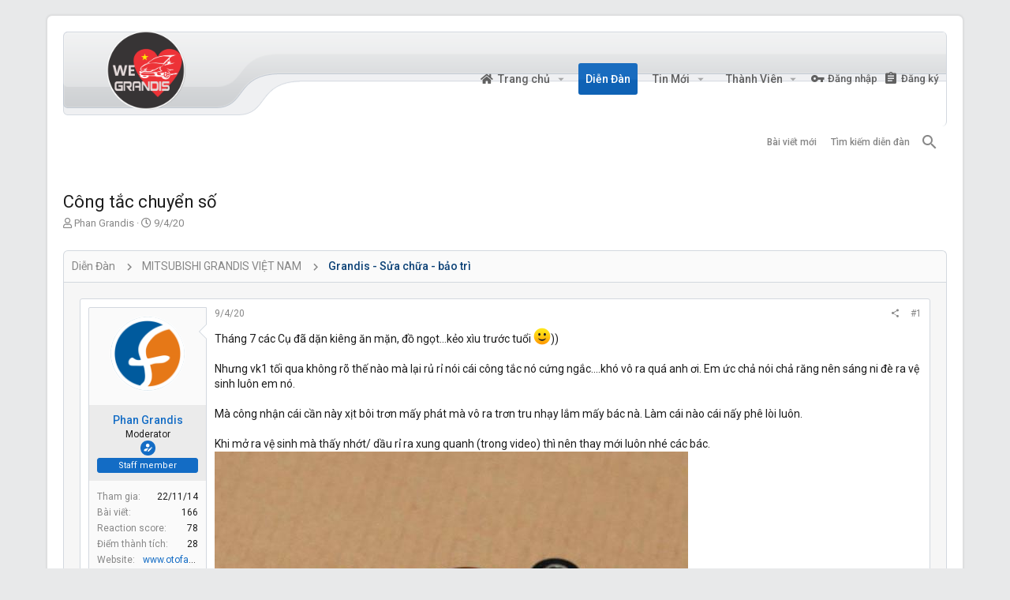

--- FILE ---
content_type: text/html; charset=utf-8
request_url: http://www.grandisvietnam.com/threads/c%C3%B4ng-t%E1%BA%AFc-chuy%E1%BB%83n-s%E1%BB%91.89151/
body_size: 19031
content:
<!DOCTYPE html>









	
	





	
	





	
















	



















	











	































	



























	






	




































<html id="XF" lang="vi-VN" dir="LTR"
	  style="font-size: 62.5%;"
	  data-app="public"
	  data-template="thread_view"
	  data-container-key="node-23"
	  data-content-key="thread-89151"
	  data-logged-in="false"
	  data-cookie-prefix="xf_"
	  class="has-no-js template-thread_view  uix_page--fixed uix_hasSectionLinks uix_hasSectionLinks  uix_hasCrumbs uix_hasPageAction"
	   data-run-jobs="">
	<head>
		<meta charset="utf-8" />
		<meta http-equiv="X-UA-Compatible" content="IE=Edge" />
		<meta name="viewport" content="width=device-width, initial-scale=1, viewport-fit=cover">

		

		<title>Công tắc chuyển số | We love Grandis  - &quot;Grandis - Vẻ đẹp vượt thời gian&quot;</title>

		
			
		<meta name="description" content="Tháng 7 các Cụ đã dặn kiêng ăn mặn, đồ ngọt...kẻo xìu trước tuổi :)))

Nhưng vk1 tối qua không rõ thế nào mà lại rủ rỉ nói cái công tắc nó cứng ngắc....khó..." />
		<meta property="og:description" content="Tháng 7 các Cụ đã dặn kiêng ăn mặn, đồ ngọt...kẻo xìu trước tuổi :)))

Nhưng vk1 tối qua không rõ thế nào mà lại rủ rỉ nói cái công tắc nó cứng ngắc....khó vô ra quá anh ơi. Em ức chả nói chả răng nên sáng ni đè ra vệ sinh luôn em nó.

Mà công nhận cái cần này xịt bôi trơn mấy phát mà vô ra trơn..." />
		<meta property="twitter:description" content="Tháng 7 các Cụ đã dặn kiêng ăn mặn, đồ ngọt...kẻo xìu trước tuổi :)))

Nhưng vk1 tối qua không rõ thế nào mà lại rủ rỉ nói cái công tắc nó cứng ngắc....khó vô ra quá anh ơi. Em ức chả nói chả răng..." />
	
		
			<meta property="og:url" content="http://www.grandisvietnam.com/threads/c%C3%B4ng-t%E1%BA%AFc-chuy%E1%BB%83n-s%E1%BB%91.89151/" />
		
			<link rel="canonical" href="http://www.grandisvietnam.com/threads/c%C3%B4ng-t%E1%BA%AFc-chuy%E1%BB%83n-s%E1%BB%91.89151/" />
		

		
			
	
	
	<meta property="og:site_name" content="We love Grandis  - &quot;Grandis - Vẻ đẹp vượt thời gian&quot;" />


		
		
			
	
	
	<meta property="og:type" content="website" />


		
		
			
	
	
	
		<meta property="og:title" content="Công tắc chuyển số" />
		<meta property="twitter:title" content="Công tắc chuyển số" />
	


		
		
		
		

		

		
	

	
	<link rel="preload" href="/styles/fonts/fa/fa-regular-400.woff2" as="font" type="font/woff2" crossorigin="anonymous" />


	<link rel="preload" href="/styles/fonts/fa/fa-solid-900.woff2" as="font" type="font/woff2" crossorigin="anonymous" />


<link rel="preload" href="/styles/fonts/fa/fa-brands-400.woff2" as="font" type="font/woff2" crossorigin="anonymous" />

	
		
	

	<link rel="stylesheet" href="/css.php?css=public%3Anormalize.css%2Cpublic%3Acore.less%2Cpublic%3Aapp.less%2Cpublic%3Adrift.less&amp;s=3&amp;l=3&amp;d=1671452762&amp;k=1911abae1e3297604d68f79d5a8e467418d70687" />

	
		
			<link rel="stylesheet" href="/styles/drift/fonts/icons/material-icons/css/materialdesignicons.min.css" />	
		
	
	
	<link rel="stylesheet" href="/css.php?css=public%3Alightbox.less%2Cpublic%3Amessage.less%2Cpublic%3Ashare_controls.less%2Cpublic%3Ath_uix_staffPost.less%2Cpublic%3Ath_uix_threadStarterPost.less%2Cpublic%3Aextra.less&amp;s=3&amp;l=3&amp;d=1671452762&amp;k=f38e1069c210bf91af4cd22ec4eadaf887f0e381" />

	
		<link href='//fonts.googleapis.com/css?family=Roboto:300,400,500,600,700' rel='stylesheet' type='text/css'>
	
	
		<script src="/js/xf/preamble.min.js?_v=c26739ee"></script>
	
	
	<meta name="apple-mobile-web-app-capable" content="yes">


		
			<link rel="icon" type="image/png" href="http://www.grandisvietnam.com/styles/drift/images/favicon.png" sizes="32x32" />
		
		
		

		

		

	</head>

	<body data-template="thread_view">
		<style>
	.uix_headerContainer .p-navSticky.is-sticky {
		top: 0 !important;
	}

	

	
	

	
	
	
		
			
			
				
			
		
	

	

	

		
		
		.uix_mainTabBar {top: 120px !important;}
		.uix_stickyBodyElement:not(.offCanvasMenu) {
			top: 140px !important;
			min-height: calc(100vh - 140px) !important;
		}
		.uix_sidebarInner .uix_sidebar--scroller {margin-top: 140px;}
		.uix_sidebarInner {margin-top: -140px;}
		.uix_stickyCategoryStrips {top: 140px !important;}
		#XF .u-anchorTarget {
			height: 140px;
			margin-top: -140px;
		}
	
		

		
			@media (max-width: 900px) {
		
				.p-sectionLinks {display: none;}

				

				.uix_mainTabBar {top: 80px !important;}
				.uix_stickyBodyElement:not(.offCanvasMenu) {
					top: 100px !important;
					min-height: calc(100vh - 100px) !important;
				}
				.uix_sidebarInner .uix_sidebar--scroller {margin-top: 100px;}
				.uix_sidebarInner {margin-top: -100px;}
				.uix_stickyCategoryStrips {top: 100px !important;}
				#XF .u-anchorTarget {
					height: 100px;
					margin-top: -100px;
				}

				
		
			}
		
	

	.uix_sidebarNav .uix_sidebar--scroller {max-height: calc(100vh - 100px);}
	
	
</style>




		<div id="jumpToTop"></div>

		

		<div class="uix_pageWrapper--fixed">
			<div class="p-pageWrapper" id="top">

				<div class="uix_headerContainer">
					<div class="uix_headerContainer--stickyFix"></div>
					
	
	



					

					

					
						
						
							<header class="p-header" id="header">
								<div class="p-header-inner">
									
						
							<div class="p-header-content">
								
									
										
	
	<div class="p-header-logo p-header-logo--image">
		<a class="uix_logo" href="/">
			
				<img src="/styles/drift/drift/images/logo.png"
					 alt="We love Grandis  - &quot;Grandis - Vẻ đẹp vượt thời gian&quot;"
					 srcset="/styles/drift/drift/images/logo-2x.png 2x" />
				
		</a>
		
			<a class="uix_logoSmall" href="/">
				<img src="/styles/drift/drift/images/logo.png"
					 alt="We love Grandis  - &quot;Grandis - Vẻ đẹp vượt thời gian&quot;"
					 />
			</a>
		
	</div>


									

									
								
							</div>
						
					
								</div>
							</header>
						
					
					

					
					
					

					
						<div class="p-navSticky p-navSticky--all uix_stickyBar" data-top-offset-breakpoints="
						[
							{
								&quot;breakpoint&quot;: &quot;0&quot;,
								&quot;offset&quot;: &quot;0&quot;
							}
							
							
						]
					">
							
						<nav class="p-nav">
							<div class="p-nav-inner">
								
									
									
										
										
									<a class="p-nav-menuTrigger  badgeContainer" data-badge="0" data-xf-click="off-canvas" data-menu=".js-headerOffCanvasMenu" role="button" tabindex="0">
										<i aria-hidden="true"></i>
										<span class="p-nav-menuText">Menu</span>
									</a>
									
								

								
	
	<div class="p-header-logo p-header-logo--image">
		<a class="uix_logo" href="/">
			
				<img src="/styles/drift/drift/images/logo.png"
					 alt="We love Grandis  - &quot;Grandis - Vẻ đẹp vượt thời gian&quot;"
					 srcset="/styles/drift/drift/images/logo-2x.png 2x" />
				
		</a>
		
			<a class="uix_logoSmall" href="/">
				<img src="/styles/drift/drift/images/logo.png"
					 alt="We love Grandis  - &quot;Grandis - Vẻ đẹp vượt thời gian&quot;"
					 />
			</a>
		
	</div>



								
									
										<div class="p-nav-scroller hScroller" data-xf-init="h-scroller" data-auto-scroll=".p-navEl.is-selected">
											<div class="hScroller-scroll">
												<ul class="p-nav-list js-offCanvasNavSource">
													
														<li>
															
	<div class="p-navEl u-ripple " data-has-children="true">
		
			
				
	
	<a href="/home/"
			class="p-navEl-link p-navEl-link--splitMenu "
			
			
			data-nav-id="EWRporta"><span><i class="fa fa-home fa-large fa-fixed-width" style="padding-right:3px;"></i> Trang chủ</span></a>

				
					<a data-xf-key="1"
					   data-xf-click="menu"
					   data-menu-pos-ref="< .p-navEl"
					   class="p-navEl-splitTrigger"
					   role="button"
					   tabindex="0"
					   aria-label="Toggle expanded"
					   aria-expanded="false"
					   aria-haspopup="true">
					</a>
				
				
			
				
					<div class="menu menu--structural" data-menu="menu" aria-hidden="true">
						<div class="menu-content">
							
								
	
	
	<a href="/whats-new/"
			class="menu-linkRow u-indentDepth0 js-offCanvasCopy "
			
			
			data-nav-id="EWRporta_whatsnaw"><span>Các bài mới</span></a>

	

							
								
	
	
	<a href="/whats-new/latest-activity"
			class="menu-linkRow u-indentDepth0 js-offCanvasCopy "
			 rel="nofollow"
			
			data-nav-id="EWRporta_latest"><span>Latest activity</span></a>

	

							
								
	
	
	<a href="/home/authors/"
			class="menu-linkRow u-indentDepth0 js-offCanvasCopy "
			
			
			data-nav-id="EWRporta_authors"><span>Biên tập viên</span></a>

	

							
						</div>
					</div>
				
			
			
			
		
			
	
</div>

														</li>
													
														<li>
															
	<div class="p-navEl u-ripple is-selected" data-has-children="true">
		
			
				
	
	<a href="/forums/"
			class="p-navEl-link p-navEl-link--splitMenu "
			
			
			data-nav-id="forums"><span>Diễn Đàn</span></a>

				
					<a data-xf-key="2"
					   data-xf-click="menu"
					   data-menu-pos-ref="< .p-navEl"
					   class="p-navEl-splitTrigger"
					   role="button"
					   tabindex="0"
					   aria-label="Toggle expanded"
					   aria-expanded="false"
					   aria-haspopup="true">
					</a>
				
				
			
				
					<div class="menu menu--structural" data-menu="menu" aria-hidden="true">
						<div class="menu-content">
							
								
	
	
	<a href="/whats-new/posts/"
			class="menu-linkRow u-indentDepth0 js-offCanvasCopy "
			
			
			data-nav-id="newPosts"><span>Bài viết mới</span></a>

	

							
								
	
	
	<a href="/search/?type=post"
			class="menu-linkRow u-indentDepth0 js-offCanvasCopy "
			
			
			data-nav-id="searchForums"><span>Tìm kiếm diễn đàn</span></a>

	

							
						</div>
					</div>
				
			
			
			
		
			
	
</div>

														</li>
													
														<li>
															
	<div class="p-navEl u-ripple " data-has-children="true">
		
			
				
	
	<a href="/whats-new/"
			class="p-navEl-link p-navEl-link--splitMenu "
			
			
			data-nav-id="whatsNew"><span>Tin Mới</span></a>

				
					<a data-xf-key="3"
					   data-xf-click="menu"
					   data-menu-pos-ref="< .p-navEl"
					   class="p-navEl-splitTrigger"
					   role="button"
					   tabindex="0"
					   aria-label="Toggle expanded"
					   aria-expanded="false"
					   aria-haspopup="true">
					</a>
				
				
			
				
					<div class="menu menu--structural" data-menu="menu" aria-hidden="true">
						<div class="menu-content">
							
								
	
	
	<a href="/whats-new/posts/"
			class="menu-linkRow u-indentDepth0 js-offCanvasCopy "
			 rel="nofollow"
			
			data-nav-id="whatsNewPosts"><span>Bài viết mới</span></a>

	

							
								
	
	
	<a href="/whats-new/profile-posts/"
			class="menu-linkRow u-indentDepth0 js-offCanvasCopy "
			 rel="nofollow"
			
			data-nav-id="whatsNewProfilePosts"><span>Bài đăng tiểu sử mới</span></a>

	

							
								
	
	
	<a href="/whats-new/latest-activity"
			class="menu-linkRow u-indentDepth0 js-offCanvasCopy "
			 rel="nofollow"
			
			data-nav-id="latestActivity"><span>Hoạt động mới nhất</span></a>

	

							
						</div>
					</div>
				
			
			
			
		
			
	
</div>

														</li>
													
														<li>
															
	<div class="p-navEl u-ripple " data-has-children="true">
		
			
				
	
	<a href="/members/"
			class="p-navEl-link p-navEl-link--splitMenu "
			
			
			data-nav-id="members"><span>Thành Viên</span></a>

				
					<a data-xf-key="4"
					   data-xf-click="menu"
					   data-menu-pos-ref="< .p-navEl"
					   class="p-navEl-splitTrigger"
					   role="button"
					   tabindex="0"
					   aria-label="Toggle expanded"
					   aria-expanded="false"
					   aria-haspopup="true">
					</a>
				
				
			
				
					<div class="menu menu--structural" data-menu="menu" aria-hidden="true">
						<div class="menu-content">
							
								
	
	
	<a href="/online/"
			class="menu-linkRow u-indentDepth0 js-offCanvasCopy "
			
			
			data-nav-id="currentVisitors"><span>
Khách truy cập hiện tại</span></a>

	

							
								
	
	
	<a href="/whats-new/profile-posts/"
			class="menu-linkRow u-indentDepth0 js-offCanvasCopy "
			 rel="nofollow"
			
			data-nav-id="newProfilePosts"><span>Bài mới trên trang cá nhân</span></a>

	

							
								
	
	
	<a href="/search/?type=profile_post"
			class="menu-linkRow u-indentDepth0 js-offCanvasCopy "
			
			
			data-nav-id="searchProfilePosts"><span>Tìm kiếm bài đăng trong trang cá nhân</span></a>

	

							
						</div>
					</div>
				
			
			
			
		
			
	
</div>

														</li>
													
												</ul>
											</div>
										</div>
									

									
										<div class="uix_activeNavTitle">
											<span>
												
													Diễn Đàn
													
											</span>
										</div>
									
								

								
	


								
									<div class="p-nav-opposite">
										
											
		
			
				
					<div class="p-navgroup p-account p-navgroup--guest">
						
							
								
	
		
		
	
		
			<a href="/login/" class="p-navgroup-link p-navgroup-link--textual p-navgroup-link--logIn" data-xf-click="menu">
				<i></i>
				<span class="p-navgroup-linkText">Đăng nhập</span>
			</a>
			<div class="menu menu--structural menu--medium" data-menu="menu" aria-hidden="true" data-href="/login/"></div>
		
	
	
		
			<a href="/register/" class="p-navgroup-link u-ripple p-navgroup-link--textual p-navgroup-link--register" data-xf-click="overlay" data-follow-redirects="on">
				<i></i>
				<span class="p-navgroup-linkText">Đăng ký</span>
			</a>
		
	

	

							
						
					</div>
				
				
					<div class="p-navgroup p-discovery">
						
							
	
		
	

							
	
		
		
			<div class="uix_searchBar">
				<div class="uix_searchBarInner">
					<form action="/search/search" method="post" class="uix_searchForm" data-xf-init="quick-search">
						<a class="uix_search--close">
							<i class="fa--xf far fa-window-close uix_icon uix_icon--close" aria-hidden="true"></i>
						</a>
						<input type="text" class="input js-uix_syncValue uix_searchInput uix_searchDropdown__trigger" autocomplete="off" data-uixsync="search" name="keywords" placeholder="Tìm kiếm..." aria-label="Tìm kiếm" data-menu-autofocus="true" />
						<a href="/search/"
						   class="uix_search--settings u-ripple"
						   data-xf-key="/"
						   aria-label="Tìm kiếm"
						   aria-expanded="false"
						   aria-haspopup="true"
						   title="Tìm kiếm">
							<i class="fa--xf far fa-cog uix_icon uix_icon--settings" aria-hidden="true"></i>
						</a>
						<span class="uix_search--submit uix_searchIcon">
							<i class="fa--xf far fa-search uix_icon uix_icon--search" aria-hidden="true"></i>
						</span>
						<input type="hidden" name="_xfToken" value="1769428668,87e77be9b49f3e429771f5231b3c20fa" />
					</form>
				</div>

				
					<a class="uix_searchIconTrigger p-navgroup-link p-navgroup-link--iconic p-navgroup-link--search u-ripple"
					   aria-label="Tìm kiếm"
					   aria-expanded="false"
					   aria-haspopup="true"
					   title="Tìm kiếm">
						<i aria-hidden="true"></i>
					</a>
				

				

				<div class="menu menu--structural menu--wide" data-menu="menu" aria-hidden="true">
					<form action="/search/search" method="post"
						  class="menu-content"
						  data-xf-init="quick-search">
						<h3 class="menu-header">Tìm kiếm</h3>
						
						<div class="menu-row">
							
								<div class="inputGroup inputGroup--joined">
									<input type="text" class="input js-uix_syncValue" name="keywords" data-uixsync="search" placeholder="Tìm kiếm..." aria-label="Tìm kiếm" data-menu-autofocus="true" />
									
			<select name="constraints" class="js-quickSearch-constraint input" aria-label="Search within">
				<option value="">Tất cả</option>
<option value="{&quot;search_type&quot;:&quot;post&quot;}">Chủ đề</option>
<option value="{&quot;search_type&quot;:&quot;post&quot;,&quot;c&quot;:{&quot;nodes&quot;:[23],&quot;child_nodes&quot;:1}}">Diễn đàn này</option>
<option value="{&quot;search_type&quot;:&quot;post&quot;,&quot;c&quot;:{&quot;thread&quot;:89151}}">This thread</option>

			</select>
		
								</div>
								
						</div>

						
						<div class="menu-row">
							<label class="iconic"><input type="checkbox"  name="c[title_only]" value="1" /><i aria-hidden="true"></i><span class="iconic-label">Chỉ tìm trong tiêu đề</span></label>

						</div>
						
						<div class="menu-row">
							<div class="inputGroup">
								<span class="inputGroup-text" id="ctrl_search_menu_by_member">bởi:</span>
								<input type="text" class="input" name="c[users]" data-xf-init="auto-complete" placeholder="Thành viên" aria-labelledby="ctrl_search_menu_by_member" />
							</div>
						</div>
						<div class="menu-footer">
							<span class="menu-footer-controls">
								<button type="submit" class="button--primary button button--icon button--icon--search"><span class="button-text">Tìm</span></button>
								<a href="/search/" class="button"><span class="button-text">Tìm nâng cao...</span></a>
							</span>
						</div>

						<input type="hidden" name="_xfToken" value="1769428668,87e77be9b49f3e429771f5231b3c20fa" />
					</form>
				</div>


				<div class="menu menu--structural menu--wide uix_searchDropdown__menu" aria-hidden="true">
					<form action="/search/search" method="post"
						  class="menu-content"
						  data-xf-init="quick-search">
						
						
							<div class="menu-row">

								<div class="inputGroup">
									<input name="keywords"
										   class="js-uix_syncValue"
										   data-uixsync="search"
										   placeholder="Tìm kiếm..."
										   aria-label="Tìm kiếm"
										   type="hidden" />
									
			<select name="constraints" class="js-quickSearch-constraint input" aria-label="Search within">
				<option value="">Tất cả</option>
<option value="{&quot;search_type&quot;:&quot;post&quot;}">Chủ đề</option>
<option value="{&quot;search_type&quot;:&quot;post&quot;,&quot;c&quot;:{&quot;nodes&quot;:[23],&quot;child_nodes&quot;:1}}">Diễn đàn này</option>
<option value="{&quot;search_type&quot;:&quot;post&quot;,&quot;c&quot;:{&quot;thread&quot;:89151}}">This thread</option>

			</select>
		
								</div>
							</div>
							

						
						<div class="menu-row">
							<label class="iconic"><input type="checkbox"  name="c[title_only]" value="1" /><i aria-hidden="true"></i><span class="iconic-label">Chỉ tìm trong tiêu đề</span></label>

						</div>
						
						<div class="menu-row">
							<div class="inputGroup">
								<span class="inputGroup-text">bởi:</span>
								<input class="input" name="c[users]" data-xf-init="auto-complete" placeholder="Thành viên" />
							</div>
						</div>
						<div class="menu-footer">
							<span class="menu-footer-controls">
								<button type="submit" class="button--primary button button--icon button--icon--search"><span class="button-text">Tìm</span></button>
								<a href="/search/" class="button" rel="nofollow"><span class="button-text">Advanced...</span></a>
							</span>
						</div>

						<input type="hidden" name="_xfToken" value="1769428668,87e77be9b49f3e429771f5231b3c20fa" />
					</form>
				</div>
			</div>
		
	
	

						
					</div>
				
				
	

			
		
	
											
	
		
	

	

										
									</div>
								
							</div>
							
						</nav>
					
							
		
			<div class="p-sectionLinks">
				<div class="pageContent">
					
						
							
								
								
								<div class="p-sectionLinks-inner hScroller" data-xf-init="h-scroller">
									<div class="hScroller-scroll">
										<ul class="p-sectionLinks-list">
											
												<li>
													
	<div class="p-navEl u-ripple " >
		
			
				
	
	<a href="/whats-new/posts/"
			class="p-navEl-link  "
			
			data-xf-key="alt+1"
			data-nav-id="newPosts"><span>Bài viết mới</span></a>

				
				
			
			
			
		
			
	
</div>

												</li>
											
												<li>
													
	<div class="p-navEl u-ripple " >
		
			
				
	
	<a href="/search/?type=post"
			class="p-navEl-link  "
			
			data-xf-key="alt+2"
			data-nav-id="searchForums"><span>Tìm kiếm diễn đàn</span></a>

				
				
			
			
			
		
			
	
</div>

												</li>
											
										</ul>
									</div>
								</div>
							
							
								<div class="p-nav-opposite">
									
										
											
											
												
		
			
				
				
					<div class="p-navgroup p-discovery">
						
							
	

							
	
		
		
			<div class="uix_searchBar">
				<div class="uix_searchBarInner">
					<form action="/search/search" method="post" class="uix_searchForm" data-xf-init="quick-search">
						<a class="uix_search--close">
							<i class="fa--xf far fa-window-close uix_icon uix_icon--close" aria-hidden="true"></i>
						</a>
						<input type="text" class="input js-uix_syncValue uix_searchInput uix_searchDropdown__trigger" autocomplete="off" data-uixsync="search" name="keywords" placeholder="Tìm kiếm..." aria-label="Tìm kiếm" data-menu-autofocus="true" />
						<a href="/search/"
						   class="uix_search--settings u-ripple"
						   data-xf-key="/"
						   aria-label="Tìm kiếm"
						   aria-expanded="false"
						   aria-haspopup="true"
						   title="Tìm kiếm">
							<i class="fa--xf far fa-cog uix_icon uix_icon--settings" aria-hidden="true"></i>
						</a>
						<span class="uix_search--submit uix_searchIcon">
							<i class="fa--xf far fa-search uix_icon uix_icon--search" aria-hidden="true"></i>
						</span>
						<input type="hidden" name="_xfToken" value="1769428668,87e77be9b49f3e429771f5231b3c20fa" />
					</form>
				</div>

				
					<a class="uix_searchIconTrigger p-navgroup-link p-navgroup-link--iconic p-navgroup-link--search u-ripple"
					   aria-label="Tìm kiếm"
					   aria-expanded="false"
					   aria-haspopup="true"
					   title="Tìm kiếm">
						<i aria-hidden="true"></i>
					</a>
				

				

				<div class="menu menu--structural menu--wide" data-menu="menu" aria-hidden="true">
					<form action="/search/search" method="post"
						  class="menu-content"
						  data-xf-init="quick-search">
						<h3 class="menu-header">Tìm kiếm</h3>
						
						<div class="menu-row">
							
								<div class="inputGroup inputGroup--joined">
									<input type="text" class="input js-uix_syncValue" name="keywords" data-uixsync="search" placeholder="Tìm kiếm..." aria-label="Tìm kiếm" data-menu-autofocus="true" />
									
			<select name="constraints" class="js-quickSearch-constraint input" aria-label="Search within">
				<option value="">Tất cả</option>
<option value="{&quot;search_type&quot;:&quot;post&quot;}">Chủ đề</option>
<option value="{&quot;search_type&quot;:&quot;post&quot;,&quot;c&quot;:{&quot;nodes&quot;:[23],&quot;child_nodes&quot;:1}}">Diễn đàn này</option>
<option value="{&quot;search_type&quot;:&quot;post&quot;,&quot;c&quot;:{&quot;thread&quot;:89151}}">This thread</option>

			</select>
		
								</div>
								
						</div>

						
						<div class="menu-row">
							<label class="iconic"><input type="checkbox"  name="c[title_only]" value="1" /><i aria-hidden="true"></i><span class="iconic-label">Chỉ tìm trong tiêu đề</span></label>

						</div>
						
						<div class="menu-row">
							<div class="inputGroup">
								<span class="inputGroup-text" id="ctrl_search_menu_by_member">bởi:</span>
								<input type="text" class="input" name="c[users]" data-xf-init="auto-complete" placeholder="Thành viên" aria-labelledby="ctrl_search_menu_by_member" />
							</div>
						</div>
						<div class="menu-footer">
							<span class="menu-footer-controls">
								<button type="submit" class="button--primary button button--icon button--icon--search"><span class="button-text">Tìm</span></button>
								<a href="/search/" class="button"><span class="button-text">Tìm nâng cao...</span></a>
							</span>
						</div>

						<input type="hidden" name="_xfToken" value="1769428668,87e77be9b49f3e429771f5231b3c20fa" />
					</form>
				</div>


				<div class="menu menu--structural menu--wide uix_searchDropdown__menu" aria-hidden="true">
					<form action="/search/search" method="post"
						  class="menu-content"
						  data-xf-init="quick-search">
						
						
							<div class="menu-row">

								<div class="inputGroup">
									<input name="keywords"
										   class="js-uix_syncValue"
										   data-uixsync="search"
										   placeholder="Tìm kiếm..."
										   aria-label="Tìm kiếm"
										   type="hidden" />
									
			<select name="constraints" class="js-quickSearch-constraint input" aria-label="Search within">
				<option value="">Tất cả</option>
<option value="{&quot;search_type&quot;:&quot;post&quot;}">Chủ đề</option>
<option value="{&quot;search_type&quot;:&quot;post&quot;,&quot;c&quot;:{&quot;nodes&quot;:[23],&quot;child_nodes&quot;:1}}">Diễn đàn này</option>
<option value="{&quot;search_type&quot;:&quot;post&quot;,&quot;c&quot;:{&quot;thread&quot;:89151}}">This thread</option>

			</select>
		
								</div>
							</div>
							

						
						<div class="menu-row">
							<label class="iconic"><input type="checkbox"  name="c[title_only]" value="1" /><i aria-hidden="true"></i><span class="iconic-label">Chỉ tìm trong tiêu đề</span></label>

						</div>
						
						<div class="menu-row">
							<div class="inputGroup">
								<span class="inputGroup-text">bởi:</span>
								<input class="input" name="c[users]" data-xf-init="auto-complete" placeholder="Thành viên" />
							</div>
						</div>
						<div class="menu-footer">
							<span class="menu-footer-controls">
								<button type="submit" class="button--primary button button--icon button--icon--search"><span class="button-text">Tìm</span></button>
								<a href="/search/" class="button" rel="nofollow"><span class="button-text">Advanced...</span></a>
							</span>
						</div>

						<input type="hidden" name="_xfToken" value="1769428668,87e77be9b49f3e429771f5231b3c20fa" />
					</form>
				</div>
			</div>
		
	
	

						
					</div>
				
				
	

			
		
	
											
										
										
	

									
								</div>
							
						
					
				</div>
			</div>
			
	
						</div>
						

					

					
	

					
	

					
	

					
	

					
				</div>

				
				<div class="offCanvasMenu offCanvasMenu--nav js-headerOffCanvasMenu" data-menu="menu" aria-hidden="true" data-ocm-builder="navigation">
					<div class="offCanvasMenu-backdrop" data-menu-close="true"></div>
					<div class="offCanvasMenu-content">
						
						<div class="sidePanel sidePanel--nav sidePanel--visitor">
	<div class="sidePanel__tabPanels">
		
		<div data-content="navigation" class="is-active sidePanel__tabPanel js-navigationTabPanel">
			
							<div class="offCanvasMenu-header">
								Menu
								<a class="offCanvasMenu-closer" data-menu-close="true" role="button" tabindex="0" aria-label="Close"></a>
							</div>
							
							<div class="js-offCanvasNavTarget"></div>
							
							
						
		</div>
		
		
		
	</div>
</div>

						
					</div>
				</div>

				

				
	


				<div class="p-body">

					

					<div class="p-body-inner">
						
						<!--XF:EXTRA_OUTPUT-->

						
	
		
	
		

		
	

	


						
	
		
	
		
			<div class="p-body-header">
				<div class="pageContent">
					
						
							<div class="uix_headerInner">
								
									
										<div class="p-title ">
											
												
													<h1 class="p-title-value">Công tắc chuyển số</h1>
												
											
										</div>
									

									
										<div class="p-description">
	<ul class="listInline listInline--bullet">
		<li>
			<i class="fa--xf far fa-user" aria-hidden="true" title="Tạo bởi"></i>
			<span class="u-srOnly">Tạo bởi</span>

			<a href="/members/phan-grandis.8/" class="username  u-concealed" dir="auto" data-user-id="8" data-xf-init="member-tooltip"><span class="username--staff">Phan Grandis</span></a>
		</li>
		<li>
			<i class="fa--xf far fa-clock" aria-hidden="true" title="Start date"></i>
			<span class="u-srOnly">Start date</span>

			<a href="/threads/c%C3%B4ng-t%E1%BA%AFc-chuy%E1%BB%83n-s%E1%BB%91.89151/" class="u-concealed"><time  class="u-dt" dir="auto" datetime="2020-04-09T07:47:32+0700" data-time="1586393252" data-date-string="9/4/20" data-time-string="07:47" title="9/4/20 at 07:47">9/4/20</time></a>
		</li>
		
	</ul>
</div>
									
								
							</div>
						
						
					
				</div>
			</div>
		
	

	


						
	


						
	
		
	
	
	
		<div class="breadcrumb block ">
			<div class="pageContent">
				
					
						
							<ul class="p-breadcrumbs "
								itemscope itemtype="https://schema.org/BreadcrumbList">
								
									
		

		
		
			
			
	<li itemprop="itemListElement" itemscope itemtype="https://schema.org/ListItem">
		<a href="/forums/" itemprop="item">
			
				<span itemprop="name">Diễn Đàn</span>
			
		</a>
		<meta itemprop="position" content="1" />
	</li>

		

		
		
			
			
	<li itemprop="itemListElement" itemscope itemtype="https://schema.org/ListItem">
		<a href="/forums/#mitsubishi-grandis-vi-t-nam.4" itemprop="item">
			
				<span itemprop="name">MITSUBISHI GRANDIS VIỆT NAM</span>
			
		</a>
		<meta itemprop="position" content="2" />
	</li>

		
			
			
	<li itemprop="itemListElement" itemscope itemtype="https://schema.org/ListItem">
		<a href="/forums/grandis-s%E1%BB%ADa-ch%E1%BB%AFa-b%E1%BA%A3o-tr%C3%AC.23/" itemprop="item">
			
				<span itemprop="name">Grandis - Sửa chữa - bảo trì</span>
			
		</a>
		<meta itemprop="position" content="3" />
	</li>

		
	
								
							</ul>
						
					
				
			</div>
		</div>
	

	

	


						
	


						
	<noscript><div class="blockMessage blockMessage--important blockMessage--iconic u-noJsOnly">JavaScript is disabled. For a better experience, please enable JavaScript in your browser before proceeding.</div></noscript>

						
	<!--[if lt IE 9]><div class="blockMessage blockMessage&#45;&#45;important blockMessage&#45;&#45;iconic">You are using an out of date browser. It  may not display this or other websites correctly.<br />You should upgrade or use an <a href="https://www.google.com/chrome/browser/" target="_blank">alternative browser</a>.</div><![endif]-->


						<div uix_component="MainContainer" class="uix_contentWrapper">

							
	


							
							
	

							
	

							
	

							
	


							<div class="p-body-main  ">

								

								
	

								<div uix_component="MainContent" class="p-body-content">
									<!-- ABOVE MAIN CONTENT -->
									
	

									
	

									
	

									
	

									
	

									<div class="p-body-pageContent">
										
	

										
	

										
	

										
	

										
	

										












	
	
	
		
	
	
	


	
	
	
		
	
	
	


	
	
		
	
	
	


	
	









	

	
		
	







	
		
		
	






<div class="block block--messages" data-xf-init="" data-type="post" data-href="/inline-mod/">



	
	


	<div class="block-outer"></div>

	<div class="block-outer js-threadStatusField"></div>

	<div class="block-container lbContainer"
		data-xf-init="lightbox select-to-quote"
		data-message-selector=".js-post"
		data-lb-id="thread-89151"
		data-lb-universal="0">

		<div class="block-body js-replyNewMessageContainer">
			
				
					
	

	


	

	
	<article class="message   message-staffPost   message-threadStarterPost message--post  js-post js-inlineModContainer  "
			 data-author="Phan Grandis"
			 data-content="post-112042"
			 id="js-post-112042">

		<span class="u-anchorTarget" id="post-112042"></span>

		<div class="message-inner">
			<div class="message-cell message-cell--user">
				

	<span class="message-userArrow"></span>
	<section itemscope itemtype="https://schema.org/Person" class="message-user">
		<div class="message-avatar ">
			<div class="message-avatar-wrapper">
				
					<a href="/members/phan-grandis.8/" class="avatar avatar--m" data-user-id="8" data-xf-init="member-tooltip">
			<img src="/data/avatars/m/0/8.jpg?1626916285" srcset="/data/avatars/l/0/8.jpg?1626916285 2x" alt="Phan Grandis" class="avatar-u8-m" itemprop="image" /> 
		</a>
				
				
			</div>
		</div>
		<div class="uix_messagePostBitWrapper">
			<div class="message-userDetails">
				<h4 class="message-name"><a href="/members/phan-grandis.8/" class="username " dir="auto" data-user-id="8" data-xf-init="member-tooltip" itemprop="name"><span class="username--staff">Phan Grandis</span></a></h4>
				<h5 class="userTitle message-userTitle" dir="auto" itemprop="jobTitle">Moderator</h5>
				
				
					
						<div class="uix_originalPoster__icon" data-xf-init="tooltip" title="Original poster">
							<i class="fa--xf far fa-user-edit mdi mdi-account-edit" aria-hidden="true"></i>
						</div>
					
				
				<div class="userBanner userBanner--staff message-userBanner" dir="auto" itemprop="jobTitle"><span class="userBanner-before"></span><strong>Staff member</strong><span class="userBanner-after"></span></div>
				
			</div>
			
			
				
				
					
							<div class="message-userExtras">
								
									
										<dl class="pairs pairs--justified">
											
												<dt>Tham gia</dt>
											
											<dd>22/11/14</dd>
										</dl>
									
									
										<dl class="pairs pairs--justified">
											
												<dt>Bài viết</dt>
											
											<dd>166</dd>
										</dl>
									
									
										
											<dl class="pairs pairs--justified">
												
													<dt>Reaction score</dt>
												
												<dd>78</dd>
											</dl>
										
									
									
										<dl class="pairs pairs--justified">
											
												<dt>Điểm thành tích</dt>
											
											<dd>28</dd>
										</dl>
									
									
									
									
										<dl class="pairs pairs--justified">
											
												<dt>Website</dt>
											
											<dd data-xf-init="tooltip" title="www.otofan.net"><a href="http://www.otofan.net" rel="nofollow" target="_blank">www.otofan.net</a></dd>
										</dl>
									
									
										

	

										
											

	

										
									
								
							</div>
						
				
			
		</div>
		<span class="message-userArrow"></span>
	</section>

			</div>
			<div class="message-cell message-cell--main">
				<div class="message-main uix_messageContent js-quickEditTarget">

					<header class="message-attribution message-attribution--split">
						<div class="message-attribution-main">
							<a href="/threads/c%C3%B4ng-t%E1%BA%AFc-chuy%E1%BB%83n-s%E1%BB%91.89151/post-112042" class="u-concealed"
							   rel="nofollow">
								<time  class="u-dt" dir="auto" datetime="2020-04-09T07:47:32+0700" data-time="1586393252" data-date-string="9/4/20" data-time-string="07:47" title="9/4/20 at 07:47">9/4/20</time>
							</a>
						</div>

						<ul class="message-attribution-opposite message-attribution-opposite--list">
							
							<li>
								<a href="/threads/c%C3%B4ng-t%E1%BA%AFc-chuy%E1%BB%83n-s%E1%BB%91.89151/post-112042"
								   data-xf-init="share-tooltip" data-href="/posts/112042/share"
								   rel="nofollow">
									<i class="fa--xf far fa-share-alt uix_icon uix_icon--share" aria-hidden="true"></i>
								</a>
							</li>
							
							
								<li>
									<a href="/threads/c%C3%B4ng-t%E1%BA%AFc-chuy%E1%BB%83n-s%E1%BB%91.89151/post-112042" rel="nofollow">
										#1
									</a>
								</li>
							
						</ul>
					</header>

					<div class="message-content js-messageContent">

						
						
						

						<div class="message-userContent lbContainer js-lbContainer "
							 data-lb-id="post-112042"
							 data-lb-caption-desc="Phan Grandis &middot; 9/4/20 at 07:47">

							
								

	

							

							<article class="message-body js-selectToQuote">
								
								<div class="bbWrapper">Tháng 7 các Cụ đã dặn kiêng ăn mặn, đồ ngọt...kẻo xìu trước tuổi <img src="[data-uri]" class="smilie smilie--sprite smilie--sprite1" alt=":)" title="Smile    :)" data-shortname=":)" />))<br />
<br />
Nhưng vk1 tối qua không rõ thế nào mà lại rủ rỉ nói cái công tắc nó cứng ngắc....khó vô ra quá anh ơi. Em ức chả nói chả răng nên sáng ni đè ra vệ sinh luôn em nó.<br />
<br />
Mà công nhận cái cần này xịt bôi trơn mấy phát mà vô ra trơn tru nhạy lắm mấy bác nà. Làm cái nào cái nấy phê lòi luôn.<br />
<br />
Khi mở ra vệ sinh mà thấy nhớt/ dầu rỉ ra xung quanh (trong video) thì nên thay mới luôn nhé các bác.<br />
<div class="lbContainer lbContainer--inline " title="IMG_7990.JPG"
		data-xf-init="lightbox"
		data-lb-single-image="1"
		data-lb-container-zoom="1"
		data-lb-trigger=".js-lbImage-attachment923"
		data-lb-id="attachment923">
		
			<div class="lbContainer-zoomer js-lbImage-attachment923" data-src="http://www.grandisvietnam.com/attachments/img_7990-jpg.923/" aria-label="Zoom"></div>
		
		<img src="http://www.grandisvietnam.com/attachments/img_7990-jpg.923/" data-url="" class="bbImage" data-zoom-target="1" alt="IMG_7990.JPG" style="" />
	</div><br />
#công_tắc_số, #cảm_biến_chuyển_số, #SWITCH #A/T #CASE_INHIBITOR #MR983147<br />
<br />
p/s: khi cần số cứng, khó vào số thì có nhiều nguyên nhân khác nhau lắm nhé các bác. Cái xe em thì cần làm vậy là trơn tru ngay ah.<br />
<div class="lbContainer lbContainer--inline " title="IMG_7983.JPG"
		data-xf-init="lightbox"
		data-lb-single-image="1"
		data-lb-container-zoom="1"
		data-lb-trigger=".js-lbImage-attachment916"
		data-lb-id="attachment916">
		
			<div class="lbContainer-zoomer js-lbImage-attachment916" data-src="http://www.grandisvietnam.com/attachments/img_7983-jpg.916/" aria-label="Zoom"></div>
		
		<img src="http://www.grandisvietnam.com/attachments/img_7983-jpg.916/" data-url="" class="bbImage" data-zoom-target="1" alt="IMG_7983.JPG" style="" />
	</div><div class="lbContainer lbContainer--inline " title="IMG_7984.JPG"
		data-xf-init="lightbox"
		data-lb-single-image="1"
		data-lb-container-zoom="1"
		data-lb-trigger=".js-lbImage-attachment917"
		data-lb-id="attachment917">
		
			<div class="lbContainer-zoomer js-lbImage-attachment917" data-src="http://www.grandisvietnam.com/attachments/img_7984-jpg.917/" aria-label="Zoom"></div>
		
		<img src="http://www.grandisvietnam.com/attachments/img_7984-jpg.917/" data-url="" class="bbImage" data-zoom-target="1" alt="IMG_7984.JPG" style="" />
	</div><br />
Theo sách vơ thì nó nằm đây<br />
<div class="lbContainer lbContainer--inline " title="IMG_7985.JPG"
		data-xf-init="lightbox"
		data-lb-single-image="1"
		data-lb-container-zoom="1"
		data-lb-trigger=".js-lbImage-attachment918"
		data-lb-id="attachment918">
		
			<div class="lbContainer-zoomer js-lbImage-attachment918" data-src="http://www.grandisvietnam.com/attachments/img_7985-jpg.918/" aria-label="Zoom"></div>
		
		<img src="http://www.grandisvietnam.com/attachments/img_7985-jpg.918/" data-url="" class="bbImage" data-zoom-target="1" alt="IMG_7985.JPG" style="" />
	</div><br />
<br />
Tháo bình ắc quy và mấy tấm lót ra thì sẽ thấy nó nằm phía dưới.<br />
<br />
<div class="lbContainer lbContainer--inline " title="IMG_7986.JPG"
		data-xf-init="lightbox"
		data-lb-single-image="1"
		data-lb-container-zoom="1"
		data-lb-trigger=".js-lbImage-attachment919"
		data-lb-id="attachment919">
		
			<div class="lbContainer-zoomer js-lbImage-attachment919" data-src="http://www.grandisvietnam.com/attachments/img_7986-jpg.919/" aria-label="Zoom"></div>
		
		<img src="http://www.grandisvietnam.com/attachments/img_7986-jpg.919/" data-url="" class="bbImage" data-zoom-target="1" alt="IMG_7986.JPG" style="" />
	</div><br />
<br />
<div class="lbContainer lbContainer--inline " title="IMG_7987.JPG"
		data-xf-init="lightbox"
		data-lb-single-image="1"
		data-lb-container-zoom="1"
		data-lb-trigger=".js-lbImage-attachment920"
		data-lb-id="attachment920">
		
			<div class="lbContainer-zoomer js-lbImage-attachment920" data-src="http://www.grandisvietnam.com/attachments/img_7987-jpg.920/" aria-label="Zoom"></div>
		
		<img src="http://www.grandisvietnam.com/attachments/img_7987-jpg.920/" data-url="" class="bbImage" data-zoom-target="1" alt="IMG_7987.JPG" style="" />
	</div><br />
<br />
Cái này là tháo ra luôn rồi, bác nào cần tìm mua thì có mã đó ah.<br />
<div class="lbContainer lbContainer--inline " title="IMG_7988.JPG"
		data-xf-init="lightbox"
		data-lb-single-image="1"
		data-lb-container-zoom="1"
		data-lb-trigger=".js-lbImage-attachment921"
		data-lb-id="attachment921">
		
			<div class="lbContainer-zoomer js-lbImage-attachment921" data-src="http://www.grandisvietnam.com/attachments/img_7988-jpg.921/" aria-label="Zoom"></div>
		
		<img src="http://www.grandisvietnam.com/attachments/img_7988-jpg.921/" data-url="" class="bbImage" data-zoom-target="1" alt="IMG_7988.JPG" style="" />
	</div><br />
Tháo rời hộp số thì nó nằm ở đây<br />
<div class="lbContainer lbContainer--inline " title="IMG_7989.JPG"
		data-xf-init="lightbox"
		data-lb-single-image="1"
		data-lb-container-zoom="1"
		data-lb-trigger=".js-lbImage-attachment922"
		data-lb-id="attachment922">
		
			<div class="lbContainer-zoomer js-lbImage-attachment922" data-src="http://www.grandisvietnam.com/attachments/img_7989-jpg.922/" aria-label="Zoom"></div>
		
		<img src="http://www.grandisvietnam.com/attachments/img_7989-jpg.922/" data-url="" class="bbImage" data-zoom-target="1" alt="IMG_7989.JPG" style="" />
	</div><br />
Đồ mới MR983147 SWITCH, A/T CASE INHIBITOR, Mitsubishi<br />
<br />
<div class="lbContainer lbContainer--inline " title="IMG_7990.JPG"
		data-xf-init="lightbox"
		data-lb-single-image="1"
		data-lb-container-zoom="1"
		data-lb-trigger=".js-lbImage-attachment923"
		data-lb-id="attachment923">
		
			<div class="lbContainer-zoomer js-lbImage-attachment923" data-src="http://www.grandisvietnam.com/attachments/img_7990-jpg.923/" aria-label="Zoom"></div>
		
		<img src="http://www.grandisvietnam.com/attachments/img_7990-jpg.923/" data-url="" class="bbImage" data-zoom-target="1" alt="IMG_7990.JPG" style="" />
	</div><div class="lbContainer lbContainer--inline " title="IMG_7991.JPG"
		data-xf-init="lightbox"
		data-lb-single-image="1"
		data-lb-container-zoom="1"
		data-lb-trigger=".js-lbImage-attachment924"
		data-lb-id="attachment924">
		
			<div class="lbContainer-zoomer js-lbImage-attachment924" data-src="http://www.grandisvietnam.com/attachments/img_7991-jpg.924/" aria-label="Zoom"></div>
		
		<img src="http://www.grandisvietnam.com/attachments/img_7991-jpg.924/" data-url="" class="bbImage" data-zoom-target="1" alt="IMG_7991.JPG" style="" />
	</div><br />
<br />
Tháo ra nếu thấm dầu nhiều thì nên thay luoin nhe các bác<br />
<br />
Bài của nguyen quoc dat -mgv - fb.com/groups/grandisvietnam</div>
								<div class="js-selectToQuoteEnd">&nbsp;</div>
								
							</article>

							
								

	

							

							
								
	

							
						</div>

						

						
	

					</div>

					<div class="reactionsBar js-reactionsList is-active">
						
	
	
		<ul class="reactionSummary">
		
			<li><span class="reaction reaction--small reaction--1" data-reaction-id="1"><i aria-hidden="true"></i><img src="[data-uri]" class="reaction-sprite js-reaction" alt="Like" title="Like" /></span></li>
		
		</ul>
	


<span class="u-srOnly">Reactions:</span>
<a class="reactionsBar-link" href="/posts/112042/reactions" data-xf-click="overlay" data-cache="false"><bdi>tranminh474</bdi></a>
					</div>

					<footer class="message-footer">
						

						<div class="js-historyTarget message-historyTarget toggleTarget" data-href="trigger-href"></div>
					</footer>
				</div>
			</div>
			
		</div>
	</article>

	

				
			
		</div>
	</div>

	
		<div class="block-outer block-outer--after">
			
				
				
				
					<div class="block-outer-opposite">
						
							<a href="/login/" class="button--link button" data-xf-click="overlay"><span class="button-text">
								Bạn phải đăng nhập hoặc đăng ký để trả lời ở đây.
							</span></a>
						
					</div>
				
			
		</div>
	

	
	

</div>





<div class="blockMessage blockMessage--none">
	
	
		
		<div class="shareButtons shareButtons--iconic" data-xf-init="share-buttons" data-page-url="" data-page-title="" data-page-desc="">
			
				<span class="shareButtons-label">Chia sẻ:</span>
			

			<div class="shareButtons-buttons">
				

					
						<a class="shareButtons-button shareButtons-button--brand shareButtons-button--facebook" data-href="https://www.facebook.com/sharer.php?u={url}">
							<i aria-hidden="true"></i>
							<span>Facebook</span>
						</a>
					

					

					

					

					

					

					
						<a class="shareButtons-button shareButtons-button--email" data-href="mailto:?subject={title}&amp;body={url}">
							<i aria-hidden="true"></i>
							<span>Địa chỉ Email</span>
						</a>
					

					
						<a class="shareButtons-button shareButtons-button--link is-hidden" data-clipboard="{url}">
							<i aria-hidden="true"></i>
							<span>Link</span>
						</a>
					
				
			</div>
		</div>
	

</div>




										
	

									</div>
									<!-- BELOW MAIN CONTENT -->
									
									
	

								</div>

								
	
		
	

	

							</div>
							
	

						</div>
						
	
		
	
		
		
	
		<div class="breadcrumb block p-breadcrumb--bottom">
			<div class="pageContent">
				
					
						
							<ul class="p-breadcrumbs p-breadcrumbs--bottom"
								itemscope itemtype="https://schema.org/BreadcrumbList">
								
									
		

		
		
			
			
	<li itemprop="itemListElement" itemscope itemtype="https://schema.org/ListItem">
		<a href="/forums/" itemprop="item">
			
				<span itemprop="name">Diễn Đàn</span>
			
		</a>
		<meta itemprop="position" content="1" />
	</li>

		

		
		
			
			
	<li itemprop="itemListElement" itemscope itemtype="https://schema.org/ListItem">
		<a href="/forums/#mitsubishi-grandis-vi-t-nam.4" itemprop="item">
			
				<span itemprop="name">MITSUBISHI GRANDIS VIỆT NAM</span>
			
		</a>
		<meta itemprop="position" content="2" />
	</li>

		
			
			
	<li itemprop="itemListElement" itemscope itemtype="https://schema.org/ListItem">
		<a href="/forums/grandis-s%E1%BB%ADa-ch%E1%BB%AFa-b%E1%BA%A3o-tr%C3%AC.23/" itemprop="item">
			
				<span itemprop="name">Grandis - Sửa chữa - bảo trì</span>
			
		</a>
		<meta itemprop="position" content="3" />
	</li>

		
	
								
							</ul>
						
					
				
			</div>
		</div>
	

		
	

	

						
	

					</div>
				</div>

				
	
		
	<footer class="p-footer" id="footer">

		
			
<div class="uix_extendedFooter">
	<div class="pageContent">
		<div class="uix_extendedFooterRow">
			
				<div class="block" data-widget-id="10" data-widget-key="uix_footer_forumStatistics" data-widget-definition="forum_statistics">
	<div class="block-container">
		<h3 class="block-minorHeader">Thống kê diễn đàn </h3>
		<div class="block-body block-row">
			<dl class="pairs pairs--justified">
				<dt>Chủ đề</dt>
				<dd>374</dd>
			</dl>

			<dl class="pairs pairs--justified">
				<dt>Bài viết</dt>
				<dd>1,073</dd>
			</dl>

			<dl class="pairs pairs--justified">
				<dt>Thành Viên</dt>
				<dd>15,068</dd>
			</dl>

			<dl class="pairs pairs--justified">
				<dt>Thành viên mới nhất</dt>
				<dd><a href="/members/sunwinninnett.27180/" class="username " dir="auto" data-user-id="27180" data-xf-init="member-tooltip">sunwinninnett</a></dd>
			</dl>
		</div>
	</div>
</div>

<div class="block" data-widget-id="12" data-widget-key="uix_footer_onlineStatistics" data-widget-definition="online_statistics">
	<div class="block-container">
		<h3 class="block-minorHeader">Online statistics</h3>
		<div class="block-body block-row">
			<dl class="pairs pairs--justified">
				<dt>Thành viên online</dt>
				<dd>0</dd>
			</dl>

			<dl class="pairs pairs--justified">
				<dt>Khách online</dt>
				<dd>58</dd>
			</dl>

			<dl class="pairs pairs--justified">
				<dt>Tổng số đang truy cập</dt>
				<dd>58</dd>
			</dl>
		</div>
		<div class="block-footer">
			Tổng số có thể bao gồm khách ẩn.
		</div>
	</div>
</div>

	<div class="block" data-widget-id="13" data-widget-key="uix_footer_sharePage" data-widget-definition="share_page">
		<div class="block-container">
			<h3 class="block-minorHeader">Chia sẻ trang này</h3>
			<div class="block-body block-row" style="text-align: center;">
				
					
						
							<a data-xf-click="overlay" data-target=".uix_shareWidgetModal" class="button button--primary"><i class="fa--xf far fa-share mdi mdi-share" aria-hidden="true"></i> Share this page</a>
							<div style="display: none">
								<div class="uix_shareWidgetModal">
									<div class="overlay-title">Chia sẻ</div>
									<div class="block-container">
										<div class="block-body">
											<div class="block-row">
												
													
	
		
		<div class="shareButtons shareButtons--iconic" data-xf-init="share-buttons" data-page-url="" data-page-title="" data-page-desc="">
			

			<div class="shareButtons-buttons">
				

					
						<a class="shareButtons-button shareButtons-button--brand shareButtons-button--facebook" data-href="https://www.facebook.com/sharer.php?u={url}">
							<i aria-hidden="true"></i>
							<span>Facebook</span>
						</a>
					

					

					

					

					

					

					
						<a class="shareButtons-button shareButtons-button--email" data-href="mailto:?subject={title}&amp;body={url}">
							<i aria-hidden="true"></i>
							<span>Địa chỉ Email</span>
						</a>
					

					
						<a class="shareButtons-button shareButtons-button--link is-hidden" data-clipboard="{url}">
							<i aria-hidden="true"></i>
							<span>Link</span>
						</a>
					
				
			</div>
		</div>
	

																					
											</div>
										</div>
									</div>						
								</div>
							</div>
						
					
				
			</div>
		</div>
	</div>


			
		</div>
	</div>
</div>

		

		<div class="p-footer-inner">
			<div class="pageContent">
				<div class="p-footer-row">
					
						<div class="p-footer-row-main">
							<ul class="p-footer-linkList p-footer-choosers">
								
									
										<li><a id="uix_widthToggle--trigger" data-xf-init="tooltip" title="Toggle width" ><i class="fa--xf far fa-compress-alt uix_icon uix_icon--collapse" aria-hidden="true"></i></a></li>
									
									
										<li><a href="/misc/style" data-xf-click="overlay" data-xf-init="tooltip" title="Style chooser" rel="nofollow">Drift</a></li>
									
									
										<li><a href="/misc/language" data-xf-click="overlay" data-xf-init="tooltip" title="Language chooser" rel="nofollow"><i class="fa fa-globe" aria-hidden="true"></i> Tiếng Việt</a></li>
									
								
							</ul>
						</div>
					
				</div>
				<div class="p-footer-row-opposite">
					<ul class="p-footer-linkList">
						
							
								<li><a href="/misc/contact/" data-xf-click="overlay">Liên hệ BQT diễn đàn</a></li>
							
						

						
							<li><a href="/help/terms/">Quy định & Điều khoản</a></li>
						

						
							<li><a href="/help/privacy-policy/">Privacy policy</a></li>
						

						
							<li><a href="/help/">Hướng dẫn & FAQ</a></li>
						

						

						<li><a href="#top" title="Top" data-xf-click="scroll-to"><i class="fa fa-arrow-up" aria-hidden="true"></i></a></li>

						<li><a href="/forums/-/index.rss" target="_blank" class="p-footer-rssLink" title="RSS"><span aria-hidden="true"><i class="fa fa-rss"></i><span class="u-srOnly">RSS</span></span></a></li>
					</ul>
				</div>
			</div>
		</div>

		<div class="p-footer-copyrightRow">
			<div class="pageContent">
				<div class="uix_copyrightBlock">
					
						<div class="p-footer-copyright">
							
								<a href="https://xenforo.com" class="u-concealed" dir="ltr" target="_blank">Forum software by XenForo<sup>&reg;</sup> <span class="copyright">&copy; 2010-2019 XenForo Ltd.</span></a>
								<span class="thBranding"><span class="thBranding__pipe"> | </span><a href="https://www.themehouse.com/?utm_source=www.grandisvietnam.com&utm_medium=xf2product&utm_campaign=product_branding" class="u-concealed" target="_BLANK" nofollow="nofollow">Style by ThemeHouse</a></span>
								
<div class="Forumscripts-copyright">
	<a href="https://forumscripts.net"
		style="display:none">Addon provided by Forumscripts.net ©2000-2022</a>
</div>
<div class="xfworld-copyright">
<a href="https://xfworld.net"
target="_blank">Addon provided by xfworld.net ©2000-2022</a>
</div>
<div class="porta-copyright">
	<a href="https://xenforo.com/community/resources/6023/"
		target="_blank">XenPorta 2 PRO</a> &copy; Jason Axelrod of
	<a href="https://8wayrun.com/" target="_blank">8WAYRUN</a>
</div>
							
						</div>
					

					
				</div>
				
				
	
		
	<ul class="uix_socialMedia">
	

	

	

	

	

	

	

	

	

	

	

	

	

	

	
</ul>

	

			</div>
		</div>
	</footer>

	


				
				
				
			</div>
		</div>

		<div class="u-bottomFixer js-bottomFixTarget">
			
			
		</div>

		<script>
	if (typeof (window.themehouse) !== 'object') {
		window.themehouse = {};
	}
	if (typeof (window.themehouse.settings) !== 'object') {
		window.themehouse.settings = {};
	}
	window.themehouse.settings = {
		common: {
			'20180112': {
				init: false,
			},
		},
		data: {
			version: '2.1.1.2.0',
			jsVersion: 'No JS Files',
			templateVersion: '2.1.0.3_Release',
			betaMode: 0,
			theme: '',
			url: 'http://www.grandisvietnam.com/',
			user: '0',
		},
		inputSync: {},
		minimalSearch: {
			breakpoint: "1000000000",
			dropdownBreakpoint: "1000000000",
		},
		sidebar: {
            enabled: '1',
			link: '/uix/toggle-sidebar.json?t=1769428668%2C87e77be9b49f3e429771f5231b3c20fa',
            state: '',
		},
        sidebarNav: {
            enabled: '',
			link: '/uix/toggle-sidebar-navigation.json?t=1769428668%2C87e77be9b49f3e429771f5231b3c20fa',
            state: '',
		},
		fab: {
			enabled: 1,
		},
		checkRadius: {
			enabled: 0,
			selectors: '.p-footer-inner, .uix_extendedFooter, .p-nav, .p-sectionLinks, .p-staffBar, .p-header, #wpadminbar',
		},
		nodes: {
			enabled: 0,
		},
        nodesCollapse: {
            enabled: '1',
			link: '/uix/toggle-category.json?t=1769428668%2C87e77be9b49f3e429771f5231b3c20fa',
			state: '',
        },
		widthToggle: {
			enabled: '1',
			link: '/uix/toggle-width.json?t=1769428668%2C87e77be9b49f3e429771f5231b3c20fa',
			state: 'fixed',
		},
	}

	window.document.addEventListener('DOMContentLoaded', function() {
		
			try {
			   window.themehouse.common['20180112'].init();
			} catch(e) {
			   console.log('Error caught', e);
			}
		


		var jsVersionPrefix = 'No JS Files';
		if (typeof(window.themehouse.settings.data.jsVersion) === 'string') {
			var jsVersionSplit = window.themehouse.settings.data.jsVersion.split('_');
			if (jsVersionSplit.length) {
				jsVersionPrefix = jsVersionSplit[0];
			}
		}
		var templateVersionPrefix = 'No JS Template Version';
		if (typeof(window.themehouse.settings.data.templateVersion) === 'string') {
			var templateVersionSplit = window.themehouse.settings.data.templateVersion.split('_');
			if (templateVersionSplit.length) {
				templateVersionPrefix = templateVersionSplit[0];
			}
		}
		if (jsVersionPrefix !== templateVersionPrefix) {
			var splitFileVersion = jsVersionPrefix.split('.');
			var splitTemplateVersion = templateVersionPrefix.split('.');
			console.log('version mismatch', jsVersionPrefix, templateVersionPrefix);
		}

	});
</script>

		
	<script src="/js/vendor/jquery/jquery-3.3.1.min.js?_v=c26739ee"></script>
	<script src="/js/vendor/vendor-compiled.js?_v=c26739ee"></script>
	<script src="/js/xf/core-compiled.js?_v=c26739ee"></script>
	<script src="/js/xf/lightbox-compiled.js?_v=c26739ee"></script>
<script src="/js/themehouse/drift/ripple.min.js?_v=c26739ee"></script>
<script src="/js/themehouse/global/20180112.min.js?_v=c26739ee"></script>
<script src="/js/themehouse/drift/index.min.js?_v=c26739ee"></script>
<script src="/js/themehouse/drift/defer.min.js?_v=c26739ee"></script>
<script src="/js/themehouse/drift/vendor/hover-intent/jquery.hoverIntent.min.js?_v=c26739ee"></script>
<script src="/js/themehouse/drift/vendor/backstretch/jquery.backstretch.min.js?_v=c26739ee"></script>
<script>

	$(".uix_sidebarInner .uix_sidebar--scroller").stick_in_parent({
		parent: '.p-body-main',
	});

	$(".p-body-sideNavInner .uix_sidebar--scroller").stick_in_parent({
		parent: '.p-body-main',
	});

	
		$(document).ready(function() {
			window.setTimeout(function() {
				themehouse.common[20180112].resizeFire()
			}, 1000);
		})
	

</script>
<script>

		$(document).ready(function() {
			var sidebar = $('.p-body-sidebar');
			var backdrop = $('.p-body-sidebar [data-ocm-class="offCanvasMenu-backdrop"]');

			$('.uix_sidebarCanvasTrigger').click(function(e) {
				e.preventDefault();
				sidebar.addClass('offCanvasMenu offCanvasMenu--blocks is-active is-transitioning');
				$('body').addClass('sideNav--open');

				window.setTimeout(function() {
					sidebar.removeClass('is-transitioning');
				}, 250);

				$('.uix_sidebarInner').addClass('offCanvasMenu-content');
				backdrop.addClass('offCanvasMenu-backdrop');
				$('body').addClass('is-modalOpen');
			});

			backdrop.click(function() {
				sidebar.addClass('is-transitioning');
				sidebar.removeClass('is-active');

				window.setTimeout(function() {
					sidebar.removeClass('offCanvasMenu offCanvasMenu--blocks is-transitioning');
					$('.uix_sidebarInner').removeClass('offCanvasMenu-content');
					backdrop.removeClass('offCanvasMenu-backdrop');
					$('body').removeClass('is-modalOpen');
				}, 250);
			})
		});
	
</script>
<script>

	/****** OFF CANVAS ***/
	$(document).ready(function() {
		var panels = {
			navigation: {
				position: 1
			},
			account: {
				position: 2
			},
			inbox: {
				position: 3
			},
			alerts: {
				position: 4
			}
		};


		var tabsContainer = $('.sidePanel__tabs');

		var activeTab = 'navigation';

		var activeTabPosition = panels[activeTab].position;

		var generateDirections = function() {
			$('.sidePanel__tabPanel').each(function() {
				var tabPosition = $(this).attr('data-content');
				var activeTabPosition = panels[activeTab].position;

				if (tabPosition != activeTab) {
					if (panels[tabPosition].position < activeTabPosition) {
						$(this).addClass('is-left');
					}

					if (panels[tabPosition].position > activeTabPosition) {
						$(this).addClass('is-right');
					}
				}
			});
		};

		generateDirections();

		$('.sidePanel__tab').click(function() {
			$(tabsContainer).find('.sidePanel__tab').removeClass('sidePanel__tab--active');
			$(this).addClass('sidePanel__tab--active');

			activeTab = $(this).attr('data-attr');

			$('.sidePanel__tabPanel').removeClass('is-active');

			$('.sidePanel__tabPanel[data-content="' + activeTab + '"]').addClass('is-active');
			$('.sidePanel__tabPanel').removeClass('is-left').removeClass('is-right');
			generateDirections();
		});
	});

	/******** extra info post toggle ***********/

	$(document).ready(function() {
		XF.thThreadsUserExtraTrigger = XF.Click.newHandler({
			eventNameSpace: 'XFthThreadsUserExtraTrigger',

			init: function(e) {},

			click: function(e)
			{
				var parent =  this.$target.parents('.message-cell--user');
				var triggerContainer = this.$target.parent('.thThreads__userExtra--toggle');
				var container = triggerContainer.siblings('.thThreads__message-userExtras');
				var child = container.find('.message-userExtras');
				var eleHeight = child.height();
				if (parent.hasClass('userExtra--expand')) {
					container.css({ height: eleHeight });
					parent.toggleClass('userExtra--expand');
					window.setTimeout(function() {
						container.css({ height: '0' });
						window.setTimeout(function() {
							container.css({ height: '' });
						}, 200);
					}, 17);

				} else {
					container.css({ height: eleHeight });
					window.setTimeout(function() {
						parent.toggleClass('userExtra--expand');
						container.css({ height: '' });
					}, 200);
				}
			}
		});

		XF.Click.register('ththreads-userextra-trigger', 'XF.thThreadsUserExtraTrigger');
	});

	/******** Backstretch images ***********/

	$(document).ready(function() {
		if ( 1 ) {

			$(".uix_welcomeSection").addClass('uix__hasBackstretch');

			 $(".uix_welcomeSection").backstretch([
				 "/styles/drift/drift/images/grandis1.jpg","/styles/drift/drift/images/grandis2.jpg","/styles/drift/drift/images/grandis3.jpg"
		  ], {
				duration: 4000,
				fade: 500
			});

			$(".uix_welcomeSection").css("zIndex","");
		}
	});

	// sidenav canvas blur fix

	$(document).ready(function(){
		$('.p-body-sideNavTrigger .button').click(function(){
			$('body').addClass('sideNav--open');
		});
	})

	$(document).ready(function(){
		$("[data-ocm-class='offCanvasMenu-backdrop']").click(function(){
			$('body').removeClass('sideNav--open');
		});
	})

	$(document).on('editor:start', function (m, ed) {
		if (typeof (m) !== 'undefined' && typeof (m.target) !== 'undefined') {
			var ele = $(m.target);
			if (ele.hasClass('js-editor')) {
				var wrapper = ele.closest('.message-editorWrapper');
				if (wrapper.length) {
					window.setTimeout(function() {
						var innerEle = wrapper.find('.fr-element');
						if (innerEle.length) {
							innerEle.focus(function (e) {
								$('html').addClass('uix_editor--focused')
							});
							innerEle.blur(function (e) {
								$('html').removeClass('uix_editor--focused')
							});
						}
					}, 0);
				}
			}
		}
	});

	// off canvas menu closer keyboard shortcut
	$(document).ready(function() {
		$(document.body).onPassive('keyup', function(e) {
			switch (e.key) {
				case 'Escape':
					$('.offCanvasMenu.is-active .offCanvasMenu-backdrop').click();
					return;
			}
		});
	});

	/**** TEMPORARY FIX FOR https://github.com/Audentio/xf2theme-issues/issues/928 ****/

	$(document).ready(function() {
		$('.uix_searchForm').submit(function(e) {
			$('.uix_searchDropdown__menu form')[0].submit();
			e.preventDefault();
		});
	
		/* -- potential fix for https://github.com/Audentio/xf2theme-issues/issues/891 --
	
		$('.uix_searchInput').focusout(function() {
			$('.uix_searchDropdown__menu').css('display', 'block');
			window.setTimeout(function() {
				$('.uix_searchDropdown__menu').css('display', '');
			}, 300);			
		});
		*/
	});
	
	

</script>
<script>

	$(document).ready(function() {
	$('.uix_threadCollapseTrigger').click(function(e) {
		e.preventDefault();
		var container = $('.uix_stickyContainerOuter');
		var child = container.find('.structItemContainer-group--sticky');
		var eleHeight = child.height();
		if (container.hasClass('uix_threadListSeparator--collapsed')) {
			container.toggleClass('uix_threadListSeparator--collapsed');
			container.css({ height: eleHeight });
			window.setTimeout(function() {
				container.css({ height: '' });
			}, 200);
		} else {
			container.css({ height: eleHeight });
			container.toggleClass('uix_threadListSeparator--collapsed');
			window.setTimeout(function() {
				container.css({ height: '0' });
				window.setTimeout(function() {
					container.css({ height: '' });
				}, 200);
			}, 17);

		}
	});
});

</script>
<script>

	$(document).ready(function() {
		var uixMegaHovered = false;
		$('.uix-navEl--hasMegMenu').hoverIntent({
			over: function() {
				if (uixMegaHovered) {
					menu = $(this).attr('data-nav-id');

					$('.p-nav').addClass('uix_showMegaMenu');

					$('.uix_megaMenu__content').removeClass('uix_megaMenu__content--active');

					$('.uix_megaMenu__content--' + menu).addClass('uix_megaMenu__content--active');
				}
			},
			timeout: 200,
		});

		$('.p-nav').mouseenter(function() {
			uixMegaHovered = true;
		});

		$('.p-nav').mouseleave(function() {
			$(this).removeClass('uix_showMegaMenu');
			uixMegaHovered = false;
		});
	});

</script>

	
	






	










	
	
	
		
	
	<script>
		jQuery.extend(true, XF.config, {
			// 
			userId: 0,
			enablePush: false,
			pushAppServerKey: '',
			url: {
				fullBase: 'http://www.grandisvietnam.com/',
				basePath: '/',
				css: '/css.php?css=__SENTINEL__&s=3&l=3&d=1671452762',
				keepAlive: '/login/keep-alive'
			},
			cookie: {
				path: '/',
				domain: '',
				prefix: 'xf_',
				secure: false
			},
			csrf: '1769428668,87e77be9b49f3e429771f5231b3c20fa',
			js: {"\/js\/xf\/lightbox-compiled.js?_v=c26739ee":true,"\/js\/themehouse\/drift\/ripple.min.js?_v=c26739ee":true,"\/js\/themehouse\/global\/20180112.min.js?_v=c26739ee":true,"\/js\/themehouse\/drift\/index.min.js?_v=c26739ee":true,"\/js\/themehouse\/drift\/defer.min.js?_v=c26739ee":true,"\/js\/themehouse\/drift\/vendor\/hover-intent\/jquery.hoverIntent.min.js?_v=c26739ee":true,"\/js\/themehouse\/drift\/vendor\/backstretch\/jquery.backstretch.min.js?_v=c26739ee":true},
			css: {"public:lightbox.less":true,"public:message.less":true,"public:share_controls.less":true,"public:th_uix_staffPost.less":true,"public:th_uix_threadStarterPost.less":true,"public:extra.less":true},
			time: {
				now: 1769428668,
				today: 1769360400,
				todayDow: 1
			},
			borderSizeFeature: '2px',
			fontAwesomeWeight: 'r',
			enableRtnProtect: true,
			enableFormSubmitSticky: true,
			uploadMaxFilesize: 104857600,
			allowedVideoExtensions: ["m4v","mov","mp4","mp4v","mpeg","mpg","ogv","webm"],
			shortcodeToEmoji: true,
			visitorCounts: {
				conversations_unread: '0',
				alerts_unread: '0',
				total_unread: '0',
				title_count: true,
				icon_indicator: true
			},
			jsState: {},
			publicMetadataLogoUrl: '',
			publicPushBadgeUrl: 'http://www.grandisvietnam.com/styles/default/xenforo/bell.png'
		});

		jQuery.extend(XF.phrases, {
			// 
			date_x_at_time_y: "{date} at {time}",
			day_x_at_time_y:  "{day} lúc {time}",
			yesterday_at_x:   "Hôm qua, lúc {time}",
			x_minutes_ago:    "{minutes} phút trước",
			one_minute_ago:   "1 phút trước",
			a_moment_ago:     "vừa mới đây",
			today_at_x:       "Hôm nay, lúc {time}",
			in_a_moment:      "In a moment",
			in_a_minute:      "In a minute",
			in_x_minutes:     "In {minutes} minutes",
			later_today_at_x: "Later today at {time}",
			tomorrow_at_x:    "Tomorrow at {time}",

			day0: "Chủ nhật",
			day1: "Thứ hai",
			day2: "Thứ ba",
			day3: "Thứ tư",
			day4: "Thứ năm",
			day5: "Thứ sáu",
			day6: "Thứ bảy",

			dayShort0: "CN",
			dayShort1: "T2",
			dayShort2: "T3",
			dayShort3: "T4",
			dayShort4: "T5",
			dayShort5: "T6",
			dayShort6: "T7",

			month0: "January",
			month1: "February",
			month2: "March",
			month3: "April",
			month4: "May",
			month5: "June",
			month6: "July",
			month7: "August",
			month8: "September",
			month9: "October",
			month10: "November",
			month11: "December",

			active_user_changed_reload_page: "The active user has changed. Reload the page for the latest version.",
			server_did_not_respond_in_time_try_again: "The server did not respond in time. Please try again.",
			oops_we_ran_into_some_problems: "Oops! Có lỗi xảy ra.",
			oops_we_ran_into_some_problems_more_details_console: "Oops! We ran into some problems. Please try again later. More error details may be in the browser console.",
			file_too_large_to_upload: "The file is too large to be uploaded.",
			uploaded_file_is_too_large_for_server_to_process: "The uploaded file is too large for the server to process.",
			files_being_uploaded_are_you_sure: "Files are still being uploaded. Are you sure you want to submit this form?",
			attach: "Đính kèm tệp tin",
			rich_text_box: "Rich text box",
			close: "Close",
			link_copied_to_clipboard: "Link copied to clipboard.",
			text_copied_to_clipboard: "Text copied to clipboard.",
			loading: "Đang tải...",

			processing: "Processing",
			'processing...': "Processing...",

			showing_x_of_y_items: "Showing {count} of {total} items",
			showing_all_items: "Hiển thị tất cả",
			no_items_to_display: "No items to display",

			push_enable_notification_title: "Push notifications enabled successfully at We love Grandis  - \"Grandis - Vẻ đẹp vượt thời gian\"",
			push_enable_notification_body: "Thank you for enabling push notifications!"
		});
	</script>

	<form style="display:none" hidden="hidden">
		<input type="text" name="_xfClientLoadTime" value="" id="_xfClientLoadTime" title="_xfClientLoadTime" tabindex="-1" />
	</form>

	

		
		
			<script type="text/template" id="xfReactTooltipTemplate">
			<div class="tooltip-content-inner">
				<div class="reactTooltip">
					
						<a href="#" class="reaction reaction--1" data-reaction-id="1"><i aria-hidden="true"></i><img src="[data-uri]" class="reaction-sprite js-reaction" alt="Like" title="Like" data-xf-init="tooltip" /></a>
				
						<a href="#" class="reaction reaction--2" data-reaction-id="2"><i aria-hidden="true"></i><img src="[data-uri]" class="reaction-sprite js-reaction" alt="Love" title="Love" data-xf-init="tooltip" /></a>
				
						<a href="#" class="reaction reaction--3" data-reaction-id="3"><i aria-hidden="true"></i><img src="[data-uri]" class="reaction-sprite js-reaction" alt="Haha" title="Haha" data-xf-init="tooltip" /></a>
				
						<a href="#" class="reaction reaction--4" data-reaction-id="4"><i aria-hidden="true"></i><img src="[data-uri]" class="reaction-sprite js-reaction" alt="Wow" title="Wow" data-xf-init="tooltip" /></a>
				
						<a href="#" class="reaction reaction--5" data-reaction-id="5"><i aria-hidden="true"></i><img src="[data-uri]" class="reaction-sprite js-reaction" alt="Sad" title="Sad" data-xf-init="tooltip" /></a>
				
						<a href="#" class="reaction reaction--6" data-reaction-id="6"><i aria-hidden="true"></i><img src="[data-uri]" class="reaction-sprite js-reaction" alt="Angry" title="Angry" data-xf-init="tooltip" /></a>
				
				</div>
				</div>
			</script>
		

		

		
	
		
	
	
		<script type="application/ld+json">
		{
			"@context": "https://schema.org",
			"@type": "DiscussionForumPosting",
			"@id": "http:\/\/www.grandisvietnam.com\/threads\/c%C3%B4ng-t%E1%BA%AFc-chuy%E1%BB%83n-s%E1%BB%91.89151\/",
			"headline": "Công tắc chuyển số",
			"articleBody": "Tháng 7 các Cụ đã dặn kiêng ăn mặn, đồ ngọt...kẻo xìu trước tuổi :)))\n\nNhưng vk1 tối qua không rõ thế nào mà lại rủ rỉ nói cái công tắc nó cứng ngắc....khó vô ra quá anh ơi. Em ức chả nói chả răng nên sáng ni đè ra vệ sinh luôn em nó.\n\nMà công nhận cái cần này xịt bôi trơn mấy phát mà vô ra trơn tru nhạy lắm mấy bác nà. Làm cái nào cái nấy phê lòi luôn.\n\nKhi mở ra vệ sinh mà thấy nhớt\/ dầu rỉ ra xung quanh (trong video) thì nên thay mới luôn nhé các bác.\n\n#công_tắc_số, #cảm_biến_chuyển_số, #SWITCH #A\/T #CASE_INHIBITOR #MR983147\n\np\/s: khi cần số cứng, khó vào số thì có nhiều nguyên nhân khác nhau lắm nhé các bác. Cái xe em thì cần làm vậy là trơn tru ngay ah.\n\nTheo sách vơ thì nó nằm đây\n\n\nTháo bình ắc quy và mấy tấm lót ra thì sẽ thấy nó nằm phía dưới.\n\n\n\n\n\nCái này là tháo ra luôn rồi, bác nào cần tìm mua thì có mã đó ah.\n\nTháo rời hộp số thì nó nằm ở đây\n\nĐồ mới MR983147 SWITCH, A\/T CASE INHIBITOR, Mitsubishi\n\n\n\nTháo ra nếu thấm dầu nhiều thì nên thay luoin nhe các bác\n\nBài của nguyen quoc dat -mgv - fb.com\/groups\/grandisvietnam",
			"articleSection": "Grandis - Sửa chữa - bảo trì",
			"author": {
				"@type": "Person",
				"name": "Phan Grandis"
			},
			"datePublished": "2020-04-09",
			"dateModified": "2020-04-09",
			"image": "http:\/\/www.grandisvietnam.com\/data\/avatars\/l\/0\/8.jpg?1626916285",
			"interactionStatistic": {
				"@type": "InteractionCounter",
				"interactionType": "https://schema.org/ReplyAction",
				"userInteractionCount": 0
			}
		}
		</script>
	


	</body>
</html>





